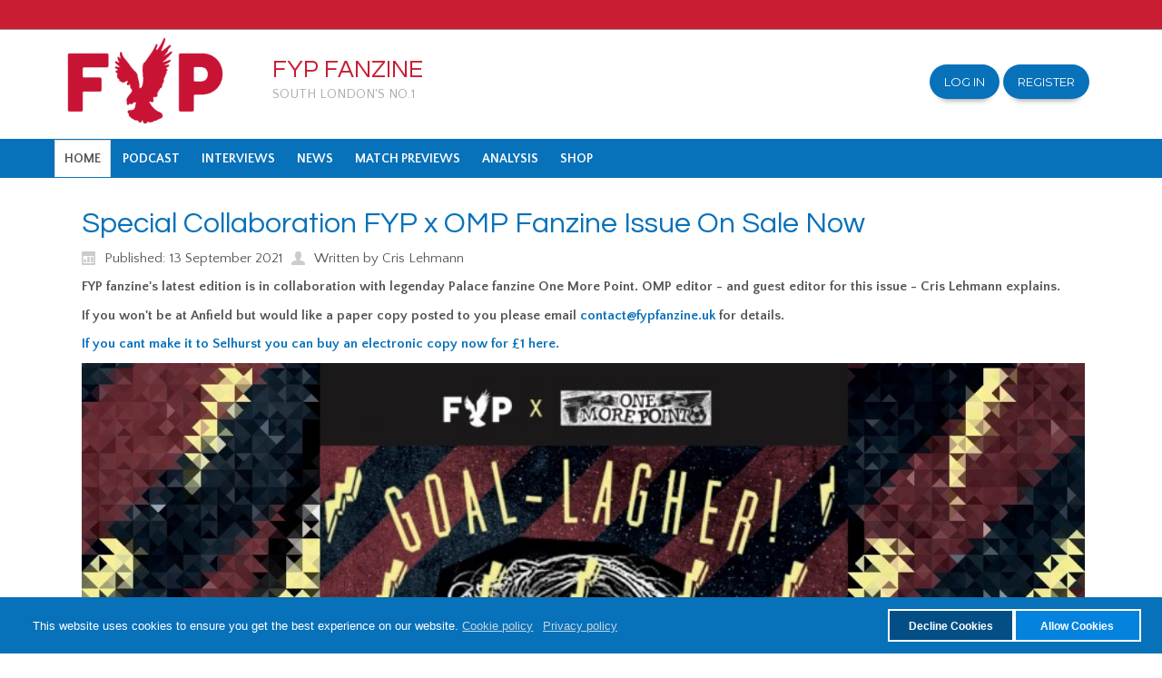

--- FILE ---
content_type: text/html; charset=utf-8
request_url: https://fiveyearplanfanzine.co.uk/9-news/7354-special-collaboration-fyp-x-omp-fanzine-issue-on-sale-this-saturday-vs-spurs
body_size: 10236
content:
<!DOCTYPE html>
<html xmlns:og="http://ogp.me/ns#" xmlns:fb="http://ogp.me/ns/fb#" lang="en-gb" dir="ltr">
<head>
    <base href="https://fiveyearplanfanzine.co.uk/9-news/7354-special-collaboration-fyp-x-omp-fanzine-issue-on-sale-this-saturday-vs-spurs" />    
    <script>
    var themeHasJQuery = !!window.jQuery;
</script>
<script src="/templates/fyp2018/jquery.js?version=1.0.421"></script>
<script>
    window._$ = jQuery.noConflict(themeHasJQuery);
</script>
    <meta name="viewport" content="width=device-width, initial-scale=1.0">
<script src="/templates/fyp2018/bootstrap.min.js?version=1.0.421"></script>
<!--[if lte IE 9]>
<script src="/templates/fyp2018/layout.ie.js?version=1.0.421"></script>
<link rel="stylesheet" href="/templates/fyp2018/layout.ie.css?version=1.0.421" media="screen"/>
<![endif]-->
<link class="" href='//fonts.googleapis.com/css?family=Quattrocento+Sans:regular,italic,700,700italic|Questrial:regular&subset=latin' rel='stylesheet' type='text/css'>
<script src="/templates/fyp2018/layout.core.js?version=1.0.421"></script>
<script src="/templates/fyp2018/CloudZoom.js?version=1.0.421" type="text/javascript"></script>
    
    <meta http-equiv="content-type" content="text/html; charset=utf-8" />
	<meta name="author" content="Cris Lehmann" />
	<meta name="twitter:card" content="summary" />
	<meta name="twitter:site" content="@FYPFanzine" />
	<meta name="twitter:creator" content="@FYPFanzine" />
	<meta name="twitter:url" content="https://fiveyearplanfanzine.co.uk/9-news/7354-special-collaboration-fyp-x-omp-fanzine-issue-on-sale-this-saturday-vs-spurs" />
	<meta name="twitter:title" content="Special Collaboration FYP x OMP Fanzine Issue On Sale Now" />
	<meta name="twitter:description" content="FYP Fanzine" />
	<meta name="description" content="FYP Fanzine" />
	<meta name="generator" content="Joomla! - Open Source Content Management" />
	<title>Special Collaboration FYP x OMP Fanzine Issue On Sale Now</title>
	<link href="http://fypfanzine.uk/9-news/7354-special-collaboration-fyp-x-omp-fanzine-issue-on-sale-this-saturday-vs-spurs" rel="canonical" />
	<link href="/plugins/system/gdpr/assets/css/cookieconsent.min.css" rel="stylesheet" type="text/css" />
	<style type="text/css">
.fb_iframe_widget {max-width: none;} .fb_iframe_widget_lift  {max-width: none;} @media print { .css_buttons0,.css_buttons1,.css_fb_like,.css_fb_share,.css_fb_send,css_fb_photo,.css_twitter,.css_google,.css_google_share,.css_linkedin,.css_pinterest,.css_fb_comments,.css_fb_comments_count { display:none }}div.cc-revoke, div.cc-window{font-size:13px}div.cc-settings-label{font-size:11px}div.cc-window.cc-banner{padding:1em 1.8em}div.cc-window.cc-floating{padding:2em 1.8em}
	</style>
	<script src="/templates/fyp2018/js/jui/jquery.min.js?f998c9a1ecfcae5026cca283ac431771" type="text/javascript"></script>
	<script src="/templates/fyp2018/js/jui/jquery-noconflict.js?f998c9a1ecfcae5026cca283ac431771" type="text/javascript"></script>
	<script src="/media/jui/js/jquery-migrate.min.js?f998c9a1ecfcae5026cca283ac431771" type="text/javascript"></script>
	<script src="/templates/fyp2018/js/jui/bootstrap.min.js?f998c9a1ecfcae5026cca283ac431771" type="text/javascript"></script>
	<script src="//connect.facebook.net/en_US/sdk.js#xfbml=1&version=v2.3" type="text/javascript"></script>
	<script src="//platform.twitter.com/widgets.js" type="text/javascript" async="async"></script>
	<script src="https://www.google.com/recaptcha/api.js?render=explicit&hl=en-GB" type="text/javascript"></script>
	<script src="/modules/mod_improved_ajax_login/script/improved_ajax_login.js?v=2.7.308" type="text/javascript"></script>
	<script src="/modules/mod_improved_ajax_login/themes/simple/theme.js?v=2.7.308" type="text/javascript"></script>
	<script src="/plugins/system/gdpr/assets/js/cookieconsent.min.js" type="text/javascript" defer="defer"></script>
	<script src="/plugins/system/gdpr/assets/js/init.js" type="text/javascript" defer="defer"></script>
	<script type="text/javascript">
jQuery(function($){ initTooltips(); $("body").on("subform-row-add", initTooltips); function initTooltips (event, container) { container = container || document;$(container).find(".hasTooltip").tooltip({"html": true,"container": "body"});} });
				window.___gcfg = {
					lang: 'en-US'
				};
				(function() {
					var po = document.createElement('script'); po.type = 'text/javascript'; po.async = true;
					po.src = 'https://apis.google.com/js/plusone.js';
					var s = document.getElementsByTagName('script')[0]; s.parentNode.insertBefore(po, s);
				})();
			var gdprConfigurationOptions = { complianceType: 'opt-out',
																	  		  blockJoomlaSessionCookie: 1,
																		  	  blockExternalCookiesDomains: 0,
																			  allowedCookies: '',
																			  blockCookieDefine: 1,
																		  	  autoAcceptOnNextPage: 1,
																		  	  revokable: 1,
																		  	  lawByCountry: 0,
																		  	  dismissOnScroll: 0,
																		  	  dismissOnTimeout: 0,
																		  	  containerSelector: 'body',
																		  	  toolbarLayout: 'basic',
																		  	  toolbarTheme: 'edgeless',
																		  	  revocableToolbarTheme: 'basic',
																		  	  toolbarPosition: 'bottom',
																			  revokePosition: 'revoke-top',
																			  toolbarPositionmentType: 1,
																			  popupBackground: '#0771b9',
																			  popupText: '#ffffff',
																			  popupLink: '#f0f0f0',
																			  buttonBackground: '#0483de',
																			  buttonBorder: '#ffffff',
																			  buttonText: '#ffffff',
																			  highlightOpacity: '100',
																			  highlightBackground: '#034f85',
																			  highlightBorder: '#ffffff',
																			  highlightText: '#ffffff',
																			  highlightDismissBackground: '#333333',
																		  	  highlightDismissBorder: '#ffffff',
																		 	  highlightDismissText: '#ffffff',
																			  hideRevokableButton: 0,
																			  headerText: 'Cookies used on the website!',
																			  messageText: 'This website uses cookies to ensure you get the best experience on our website.',
																			  denyMessageEnabled: 0, 
																			  denyMessage: 'You have declined cookies, to ensure the best experience on this website please consent the cookie usage.',
																			  dismissText: 'Dismiss',
																			  allowText: 'Allow Cookies',
																			  denyText: 'Decline Cookies',
																			  cookiePolicyLinkText: 'Cookie policy',
																			  cookiePolicyLink: '/privacy-policy',
																			  cookiePolicyRevocableTabText: 'Cookie policy',
																			  privacyPolicyLinkText: 'Privacy policy',
																			  privacyPolicyLink: '/privacy-policy',
																			  showLinks: 1,
																			  blankLinks: '_blank',
																			  autoOpenPrivacyPolicy: 0,
																			  openAlwaysDeclined: 1,
																			  cookieSettingsLabel: 'Cookie settings:',
															  				  cookieSettingsDesc: 'Choose which kind of cookies you want to disable by clicking on the checkboxes. Click on a category name for more informations about used cookies.',
																			  cookieCategory1Enable: 0,
																			  cookieCategory1Name: 'Necessary',
																			  cookieCategory1Locked: 0,
																			  cookieCategory2Enable: 0,
																			  cookieCategory2Name: 'Preferences',
																			  cookieCategory2Locked: 0,
																			  cookieCategory3Enable: 0,
																			  cookieCategory3Name: 'Statistics',
																			  cookieCategory3Locked: 0,
																			  cookieCategory4Enable: 0,
																			  cookieCategory4Name: 'Marketing',
																			  cookieCategory4Locked: 0,
																			  debugMode: 0
																		};var gdpr_ajax_livesite='https://fiveyearplanfanzine.co.uk/';var gdpr_enable_log_cookie_consent=1;
	</script>
	<!-- Perfect Open Graph Tags -->
	<meta property="fb:app_id" content="fypfanzine"/>
	<meta property="fb:admins" content="fypfanzine"/>
	<meta property="og:title" content="Special Collaboration FYP x OMP Fanzine Issue On Sale Now"/>
	<meta property="og:type" content="website"/>
	<meta property="og:url" content="https://fiveyearplanfanzine.co.uk/9-news/7354-special-collaboration-fyp-x-omp-fanzine-issue-on-sale-this-saturday-vs-spurs"/>
	<meta property="og:site_name" content="FYP Fanzine"/>
	<meta property="og:description" content="FYP Fanzine"/>
	<link rel="stylesheet" href="/modules/mod_improved_ajax_login/cache/136/0de89ff617bec53f192a7b579a6836ed.css" type="text/css" />
	<script data-cfasync="false">
document[(_el=document.addEventListener)?'addEventListener':'attachEvent'](_el?'DOMContentLoaded':'onreadystatechange',function(){
  if (!_el && document.readyState != 'complete') return;
  new ImprovedAJAXLogin({
    id: 136,
    isGuest: 1,
    oauth: {},
    bgOpacity: 40/100,
    returnUrl: 'https://fiveyearplanfanzine.co.uk/9-news/7354-special-collaboration-fyp-x-omp-fanzine-issue-on-sale-this-saturday-vs-spurs',
    border: parseInt('f2f2f2|*|18|*|0771b9|*|9|*|1|*|'.split('|*|')[1]),
    padding: 3,
    useAJAX: 0,
    openEvent: 'onclick',
    wndCenter: 1,
    regPopup: 1,
    dur: 300,
    timeout: 0,
    base: '/',
    theme: 'simple',
    socialProfile: '',
    socialType: 'socialIco',
    cssPath: '/modules/mod_improved_ajax_login/cache/136/0de89ff617bec53f192a7b579a6836ed.css',
    regPage: 'joomla',
    captcha: '6Ld5XykTAAAAAIAtn31l8X6o6nrm03RElY21RC-X',
    captchaVer: '2.0',
    showHint: 0,
    geolocation: true,
    windowAnim: '1',
    maxfilesize: 16*1024*1024
  });
});
</script>
        <link rel="stylesheet" href="/templates/fyp2018/css/bootstrap.min.css?version=1.0.421" media="screen" />
            <link rel="stylesheet" href="/templates/fyp2018/css/template.min.css?version=1.0.421" media="screen" />
            <script src="/templates/fyp2018/script.js?version=1.0.421"></script>
    



<script>
  (function(i,s,o,g,r,a,m){i['GoogleAnalyticsObject']=r;i[r]=i[r]||function(){
  (i[r].q=i[r].q||[]).push(arguments)},i[r].l=1*new Date();a=s.createElement(o),
  m=s.getElementsByTagName(o)[0];a.async=1;a.src=g;m.parentNode.insertBefore(a,m)
  })(window,document,'script','//www.google-analytics.com/analytics.js','ga');

  ga('create', 'UA-24017383-1', 'auto');
  ga('send', 'pageview');

</script>
<!-- Universal Google Analytics Plugin by PB Web Development -->


</head>
<body class=" bootstrap bd-body-6  bd-pagebackground bd-margins"><div id='fb-root'></div>
    <header class=" bd-headerarea-1 bd-margins">
        <div class=" bd-layoutbox-11 bd-no-margins clearfix">
    <div class="bd-container-inner">
                    
        <div class=" bd-topmenu-2" data-responsive-menu="false">
                        
                <div class=" bd-horizontalmenu-10 clearfix">
                    <div class="bd-container-inner">
                                            </div>
                </div>
            
                    </div>
        
    	
		            </div>
</div>
	
		<div class=" bd-layoutbox-15 bd-no-margins clearfix">
    <div class="bd-container-inner">
                    
        <div class=" bd-cartlink-5 bd-no-margins">
                            
                <div id="mod_improved_ajax_login-136">

                <a class="logBtn selectBtn" onclick="return false" href="/component/users/?view=login&amp;Itemid=101">
        <span class="loginBtn">Log in</span>
      </a>
      <div class="ial-window">
        <span class="ial-close"></span>
        <div class="loginWndInside">
          


<form action="/" method="post" name="ialLogin" class="ial-login  ialLoginBaseForm">
    <div class="gi-elem gi-wide">
    <h3 class="loginH3">Login to your account</h3>
  </div>
    <div class="gi-elem gi-wide">
    <input id="userTxt" class="loginTxt" name="username" type="text" placeholder="Username" autocomplete="off" />
  </div>
  <div class="gi-elem gi-wide">
    <input id="passTxt" class="loginTxt" name="password" type="password" placeholder="Password" autocomplete="off" />
  </div>
    <div class="gi-elem gi-wide">
    <button class="loginBtn ial-submit" id="submitBtn"><i class="ial-load"><i></i></i><span>Log in</span></button>
  </div>
  <div class="gi-elem gi-wide">
        <label class="ial-check-lbl smallTxt" for="keepSigned">
      <input id="keepSigned" name="remember" type="checkbox" class="ial-checkbox"  />
      MOD_LOGIN_REMEMBER_ME    </label>
        <div class="forgetDiv">
            <a class="forgetLnk frg_reset" href="/component/users/?view=reset&amp;Itemid=101">MOD_LOGIN_FORGOT_YOUR_PASSWORD</a><br />
                </div>
  </div>
  <br style="clear:both" />
  <input type="hidden" name="option" value="com_users" />
  <input type="hidden" name="task" value="user.login" />
  <input type="hidden" name="return" value="aHR0cHM6Ly9maXZleWVhcnBsYW5mYW56aW5lLmNvLnVrLzktbmV3cy83MzU0LXNwZWNpYWwtY29sbGFib3JhdGlvbi1meXAteC1vbXAtZmFuemluZS1pc3N1ZS1vbi1zYWxlLXRoaXMtc2F0dXJkYXktdnMtc3B1cnM=" />
  <input type="hidden" name="lang" value="en-GB" />
  <input type="hidden" name="e4894ddb3f3c993de35262122479d660" value="1" /></form>
<form name="saved" style="display:none">
    <input type="text" name="username" id="saveduser" />
  <input type="password" name="password" id="savedpass" />
</form>


<br />

        </div>
      </div>
      
            <a class="regBtn selectBtn  " href="/component/users/?view=registration&amp;Itemid=101">
        <span class="loginBtn">Register</span>
      </a>
      

  <div class="ial-window">
    <span class="ial-close"></span>
    <div class="loginWndInside">
      


<script>var ialFields = {"page":[{"elem":{"LM5416e3590b599":{"jform[elem_type]":{"value":"header","predefined":"title","readonly":true,"button":"Title","icon":"icon-quote icon-font"},"jform[elem_wide]":{"checked":true,"value":true},"jform[elem_class]":{"value":""},"jform[elem_label]":{"value":"MOD_LOGIN_REGISTER"},"jform[elem_subtitle]":{"value":"COM_USERS_REGISTER_REQUIRED"}},"LM5416e3590b59c":{"jform[elem_type]":{"value":"textfield","defaultValue":"text","predefined":"name","readonly":true,"button":"Name","icon":"icon-user"},"jform[elem_required]":{"checked":true,"disabled":false,"value":true},"jform[elem_wide]":{"checked":false},"jform[elem_class]":{"value":"ial-name"},"jform[elem_name]":{"value":"name","readonly":true,"prefix":"jform["},"jform[elem_prefix]":{"value":"jform"},"jform[elem_label]":{"value":"COM_USERS_REGISTER_NAME_LABEL"},"jform[elem_placeholder]":{"value":""},"jform[elem_title]":{"value":"COM_USERS_REGISTER_NAME_DESC"},"jform[elem_pattern]":{"value":".+","placeholder":".+"},"jform[elem_error]":{"value":"Invalid field: %s"},"jform[elem_id]":{"value":"ial-name"}},"LM5416e3590b59e":{"jform[elem_type]":{"value":"textfield","defaultValue":"text","predefined":"username","readonly":true,"button":"Username","icon":"icon-user"},"jform[elem_required]":{"checked":true,"disabled":true,"value":true},"jform[elem_wide]":{"checked":false},"jform[elem_class]":{"value":"ial-username"},"jform[elem_name]":{"value":"username","readonly":true,"prefix":"jform["},"jform[elem_prefix]":{"value":"jform"},"jform[elem_label]":{"value":"COM_USERS_REGISTER_USERNAME_LABEL"},"jform[elem_placeholder]":{"value":""},"jform[elem_title]":{"value":"COM_USERS_REGISTER_USERNAME_DESC"},"jform[elem_error]":{"value":"Please enter a valid username. No space at beginning or end, at least 2 characters, must <strong>not<\/strong> have the following characters: < > \\ \" ' % ; ( ) & and be less than 150 characters long."},"jform[elem_pattern]":{"value":"^[^\\\\&%'\";\\(\\)]{2,}$","placeholder":"^[^\\\\&%'\";\\(\\)]{2,}$"},"jform[elem_ajax]":"username","jform[elem_id]":{"value":"ial-username"}},"LM5720b6b972781":{"jform[elem_type]":{"value":"password1","defaultValue":"password","predefined":"password1","readonly":true,"button":"Password","icon":"icon-lock"},"jform[elem_required]":{"checked":true,"disabled":true,"value":true},"jform[elem_wide]":{"checked":false},"jform[elem_class]":{"value":"ial-password1"},"jform[elem_name]":{"value":"password1","readonly":true},"jform[elem_prefix]":{"value":"jform"},"jform[elem_label]":{"value":"COM_USERS_REGISTER_PASSWORD1_LABEL"},"jform[elem_placeholder]":{"value":""},"jform[elem_title]":{"value":"COM_USERS_DESIRED_PASSWORD"},"jform[elem_error]":{"value":"Invalid field: %s"}},"LM5416e3590b59f":{"jform[elem_type]":{"value":"password2","defaultValue":"password","predefined":"password2","readonly":true,"button":"Password again","icon":"icon-lock"},"jform[elem_required]":{"checked":true,"disabled":true,"value":true},"jform[elem_wide]":{"checked":false},"jform[elem_class]":{"value":"ial-password2"},"jform[elem_name]":{"value":"password2","readonly":true,"prefix":"jform["},"jform[elem_prefix]":{"value":"jform"},"jform[elem_label]":{"value":"COM_USERS_REGISTER_PASSWORD2_LABEL"},"jform[elem_placeholder]":{"value":""},"jform[elem_title]":{"value":"COM_USERS_REGISTER_PASSWORD2_DESC"},"jform[elem_error]":{"value":"COM_USERS_REGISTER_PASSWORD1_MESSAGE"},"jform[elem_id]":{"value":"ial-password2"}},"LM5416e3590b5a1":{"jform[elem_type]":{"value":"textfield","defaultValue":"text","predefined":"email","readonly":true,"button":"Email","icon":"icon-mail-2 icon-envelope"},"jform[elem_required]":{"checked":true,"disabled":true,"value":true},"jform[elem_wide]":{"checked":false},"jform[elem_class]":{"value":"ial-email1"},"jform[elem_name]":{"value":"email1","readonly":true,"prefix":"jform["},"jform[elem_prefix]":{"value":"jform"},"jform[elem_label]":{"value":"COM_USERS_REGISTER_EMAIL1_LABEL"},"jform[elem_placeholder]":{"value":""},"jform[elem_title]":{"value":"COM_USERS_REGISTER_EMAIL1_DESC"},"jform[elem_error]":{"value":"COM_USERS_INVALID_EMAIL"},"jform[elem_pattern]":{"value":"^([\\w0-9\\.\\-])+\\@(([a-zA-Z0-9\\-])+\\.)+[a-zA-Z]{2,4}$","placeholder":"^([\\w0-9\\.\\-])+\\@(([a-zA-Z0-9\\-])+\\.)+[a-zA-Z]{2,4}$"},"jform[elem_ajax]":"email","jform[elem_id]":{"value":"ial-email1"}},"LM5416e3590b5a2":{"jform[elem_type]":{"value":"textfield","defaultValue":"text","predefined":"email2","readonly":true,"button":"Email again","icon":"icon-mail-2 icon-envelope"},"jform[elem_required]":{"checked":true,"disabled":true,"value":true},"jform[elem_wide]":{"checked":false},"jform[elem_class]":{"value":"ial-email2"},"jform[elem_name]":{"value":"email2","readonly":true,"prefix":"jform["},"jform[elem_prefix]":{"value":"jform"},"jform[elem_label]":{"value":"COM_USERS_REGISTER_EMAIL2_LABEL"},"jform[elem_placeholder]":{"value":""},"jform[elem_title]":{"value":"COM_USERS_REGISTER_EMAIL2_DESC"},"jform[elem_error]":{"value":"COM_USERS_REGISTER_EMAIL2_MESSAGE"},"jform[elem_id]":{"value":"ial-email2"}},"LM57cd705902ced":{"jform[elem_type]":{"value":"captcha","predefined":"captcha","readonly":true,"button":"Captcha image","icon":"icon-picture"},"jform[elem_class]":{"value":""},"jform[elem_wide]":{"checked":true,"value":true}},"LM5416e3590b5a3":{"jform[elem_type]":{"profile":1,"value":"tos","predefined":"tos","readonly":true,"button":"Terms of services","icon":"icon-checkbox icon-ok-circle"},"jform[elem_required]":{"checked":true,"disabled":true},"jform[elem_checked]":{"checked":false,"disabled":true},"jform[elem_wide]":{"checked":true},"jform[elem_class]":{"value":"ial-tos"},"jform[elem_name]":{"value":"tos","readonly":true,"prefix":"jform[improved]["},"jform[elem_prefix]":{"value":"jform[improved]"},"jform[elem_label]":{"value":"I agree to the FYP Terms of Use"},"jform[elem_title]":{"value":"Agree to terms of service."},"jform[elem_article]":{"value":"6"},"jform[elem_article_name]":{"value":"Terms of Use"},"jform[elem_id]":{"value":"ial-tos"}},"LM5416e3590b5a4":{"jform[elem_type]":{"value":"button","predefined":"submit","readonly":true,"button":"Submit","icon":"icon-arrow-right"},"jform[elem_wide]":{"checked":true},"jform[elem_class]":{"value":""},"jform[elem_label]":{"value":"Register for FYP Account"},"jform[elem_subtitle]":{"value":""}}}}]}, ialProps = {"layout":{"jform[layout_columns]":"2","jform[layout_margin]":"10px","jform[layout_width]":"190px"}};</script>
<form action="/component/users/?Itemid=101" method="post" name="ialRegister" class="ial-form">
  <input type="hidden" value="com_users" name="option" />
  <input type="hidden" value="registration.register" name="task" />
  <input type="hidden" name="lang" value="en-GB" />
  <input type="hidden" name="e4894ddb3f3c993de35262122479d660" value="1" /></form>

<br style="clear:both" />
<br />
    </div>
  </div>

    <a class="resetBtn selectBtn" style="display:none"></a>
  <div class="ial-window">
    <span class="ial-close"></span>
    <div class="loginWndInside">
      <form action="/component/users/?task=reset.request&amp;Itemid=101" method="post" class="ial-login ialResetForm" name="ialLoginReset">
  <div class="gi-elem gi-wide">
    <h3 class="loginH3">COM_USERS_RESET</h3>
  </div>
  <div class="gi-elem">
    <span class="smallTxt">COM_USERS_RESET_REQUEST_LABEL<br/><br/></span>
  </div>
  <div class="gi-elem ial-email1">
    <input id="resetEmail" class="loginTxt" name="jform[email]" type="text" placeholder="COM_USERS_FIELD_PASSWORD_RESET_LABEL" />
  </div>
  <div class="gi-elem">
    <div id="resetCaptcha" class="ial-recaptcha" data-sitekey="6Ld5XykTAAAAAIAtn31l8X6o6nrm03RElY21RC-X"></div>
  </div>
  <div class="gi-elem">
    <button class="loginBtn ial-reset" id="resetBtn" style="width: 100%; margin-bottom: 20px"><i class="ial-load"><i></i></i><span>Submit</span></button>
  </div>
  <input type="hidden" name="e4894ddb3f3c993de35262122479d660" value="1" /></form>
<br style="clear:both" />    </div>
  </div>
    
</div><script>var ialText = {"COM_USERS_REGISTER_REQUIRED":"COM_USERS_REGISTER_REQUIRED","COM_USERS_REGISTRATION":"COM_USERS_REGISTRATION","IAL_PLEASE_WAIT":"Please wait","IAL_VERY_WEAK":"Very weak","IAL_WEAK":"Weak","IAL_REASONABLE":"Reasonable","IAL_STRONG":"Strong","IAL_VERY_STRONG":"Very strong","COM_MEDIA_FIELD_MAXIMUM_SIZE_LABEL":"Maximum Size (in MB)","COM_MEDIA_ERROR_WARNFILETOOLARGE":"This file is too large to upload."};</script>                
                    </div>
        
    	
		<div class=" bd-layoutbox-13 bd-no-margins clearfix">
    <div class="bd-container-inner">
        <div class=" bd-flexalign-6 bd-no-margins bd-flexalign"><a class=" bd-logo-2 bd-imagescaling bd-imagescaling-3  bd-no-margins" href="/">
<img class=" bd-imagestyles-17" src="https://fiveyearplanfanzine.co.uk/templates/fyp2018/images/designer/2729345e8a4e842c3032540541732d83_FYPlogo.png"
 alt="FYP Fanzine">
</a></div>
    </div>
</div>
	
		<div class=" bd-headline-3 hidden-xs">
    <div class="bd-container-inner">
        <h3>
            <a href="/">
            FYP Fanzine            </a>
        </h3>
    </div>
</div>
	
		<div class=" bd-slogan-4 hidden-xs">
    <div class="bd-container-inner">
        South London's No.1    </div>
</div>
    </div>
</div>
	
		<div data-affix
     data-offset=""
     data-fix-at-screen="top"
     data-clip-at-control="top"
     
 data-enable-lg
     
 data-enable-md
     
 data-enable-sm
     
     class=" bd-affix-10 bd-no-margins bd-margins "><div class=" bd-layoutbox-9  bd-no-margins clearfix">
    <div class="bd-container-inner">
                    
        <nav class=" bd-hmenu-1 bd-no-margins"  data-responsive-menu="true" data-responsive-levels="expand on click" data-responsive-type="" data-offcanvas-delay="0ms" data-offcanvas-duration="700ms" data-offcanvas-timing-function="ease">
                        
                <div class=" bd-menuoverlay-24 bd-menu-overlay"></div>
                <div class=" bd-responsivemenu-11 collapse-button">
    <div class="bd-container-inner">
        <div class="bd-menuitem-10 ">
            <a  data-toggle="collapse"
                data-target=".bd-hmenu-1 .collapse-button + .navbar-collapse"
                href="#" onclick="return false;">
                    <span>MENU</span>
            </a>
        </div>
    </div>
</div>
                <div class="navbar-collapse collapse ">
            <div class=" bd-horizontalmenu-21 clearfix">
    <div class="bd-container-inner">
        
                
<ul class=" bd-menu-44 nav navbar-left nav-pills" >
                        
        <li class=" bd-menuitem-67 bd-toplevel-item  item-101  current">
<a class="  active" href="/"><span>Home</span></a></li>                        
        <li class=" bd-menuitem-67 bd-toplevel-item  item-118 ">
<a href="/podcast.html"><span>Podcast</span></a></li>                        
        <li class=" bd-menuitem-67 bd-toplevel-item  item-117 ">
<a href="/interviews.html"><span>Interviews</span></a></li>                        
        <li class=" bd-menuitem-67 bd-toplevel-item  item-115 ">
<a href="/news.html"><span>News</span></a></li>                        
        <li class=" bd-menuitem-67 bd-toplevel-item  item-108 ">
<a href="/match-previews.html"><span>Match Previews</span></a></li>                        
        <li class=" bd-menuitem-67 bd-toplevel-item  item-116 ">
<a href="/analysis.html"><span>Analysis</span></a></li>                        
        <li class=" bd-menuitem-67 bd-toplevel-item  item-334 ">
<a href="/shop.html"><span>Shop</span></a></li>                </ul>        
    </div>
</div>                <div class="bd-menu-close-icon">
    <a href="#" class="bd-icon  bd-icon-51"></a>
</div>
            
                </div>
                    </nav>
        
        </div>
</div>
</div>
</header>
	
		<div class=" bd-stretchtobottom-3 bd-stretch-to-bottom" data-control-selector=".bd-contentlayout-6">
<div class="bd-contentlayout-6  bd-sheetstyles  bd-no-margins bd-margins" >
    <div class="bd-container-inner">

        <div class="bd-flex-vertical bd-stretch-inner bd-contentlayout-offset">
            
                     <aside class="bd-sidebararea-1-column  bd-flex-vertical bd-flex-fixed ">
                <div class="bd-sidebararea-1 bd-flex-wide  bd-margins">
                    
                        	
		    
        <div class=" bd-joomlaposition-10 clearfix" >
            </div>                    
                </div>
            </aside>
                    <div class="bd-flex-horizontal bd-flex-wide bd-no-margins">
                
                         <div class="bd-flex-vertical bd-flex-wide bd-no-margins">
                    

                    <div class=" bd-layoutitemsbox-23 bd-flex-wide bd-no-margins">
    <div class=" bd-content-6">
    

<div class=" bd-blog-3 " itemscope itemtype="http://schema.org/Article" >
    <div class="bd-container-inner">
    
                    <div class=" bd-grid-6 bd-margins">
          <div class="container-fluid">
            <div class="separated-grid row">
                <div class="separated-item-38 col-md-12 ">
                    
                    <div class="bd-griditem-38">
            
        <article class=" bd-article-3">
            <h2 class=" bd-postheader-3"  itemprop="name">
                        <a href="/news-feed/7354-special-collaboration-fyp-x-omp-fanzine-issue-on-sale-now.html">
                Special Collaboration FYP x OMP Fanzine Issue On Sale Now            </a>
            </h2>
	
		<div class=" bd-layoutbox-8 bd-no-margins clearfix">
    <div class="bd-container-inner">
        <div class=" bd-posticondate-4 bd-no-margins">
    <span class=" bd-icon bd-icon-41"><span><time datetime="2021-09-13T10:23:22+01:00" itemprop="datePublished">Published: 13 September 2021</time></span></span>
</div>
	
		<div class=" bd-posticonauthor-5 bd-no-margins">
    <span class=" bd-icon bd-icon-43"><span>Written by Cris Lehmann</span></span>
</div>
	
			
			
		    </div>
</div>
	
		<div class=" bd-layoutbox-10 bd-no-margins clearfix">
    <div class="bd-container-inner">
        	
		<div class=" bd-postcontent-3 bd-tagstyles bd-bootstrap-btn bd-btn-default  bd-contentlayout-offset"  itemprop="articleBody">
    <p><strong>FYP fanzine's latest edition is in collaboration with legenday Palace fanzine One More Point. OMP editor - and guest editor for this issue - Cris Lehmann explains.</strong></p>
<p><strong>If you won't be at Anfield but would like a paper copy posted to you please email&nbsp;<span id="cloak00f21fc9d2280d027ba5262e945665a7">This email address is being protected from spambots. You need JavaScript enabled to view it.</span><script type='text/javascript'>
				document.getElementById('cloak00f21fc9d2280d027ba5262e945665a7').innerHTML = '';
				var prefix = '&#109;a' + 'i&#108;' + '&#116;o';
				var path = 'hr' + 'ef' + '=';
				var addy00f21fc9d2280d027ba5262e945665a7 = 'c&#111;nt&#97;ct' + '&#64;';
				addy00f21fc9d2280d027ba5262e945665a7 = addy00f21fc9d2280d027ba5262e945665a7 + 'fypf&#97;nz&#105;n&#101;' + '&#46;' + '&#117;k';
				var addy_text00f21fc9d2280d027ba5262e945665a7 = 'c&#111;nt&#97;ct' + '&#64;' + 'fypf&#97;nz&#105;n&#101;' + '&#46;' + '&#117;k';document.getElementById('cloak00f21fc9d2280d027ba5262e945665a7').innerHTML += '<a ' + path + '\'' + prefix + ':' + addy00f21fc9d2280d027ba5262e945665a7 + '\'>'+addy_text00f21fc9d2280d027ba5262e945665a7+'<\/a>';
		</script>&nbsp;for details.&nbsp;</strong></p>
<p><strong><a href="/9-news/7354-special-collaboration-fyp-x-omp-fanzine-issue-on-sale-this-saturday-vs-spurs">If you cant make it to Selhurst you can buy an electronic copy now for £1 here.</a></strong></p>
<p><img src="/images/CPFC_2122/fypxomp_web3.jpg" alt="fypxomp web3" width="100%" height="NaN" />The last time I sold fanzines at a Palace home game, manager Alan Smith was sacked straight after the game.</p>
<p>The last time I sold fanzines at an away game, manager Trevor Francis was sacked straight after the game.</p>
<p>So, if anyone likes a bet, given I'll be selling the 'FYP x OMP' collaboration issue this week, you might want to have a side bet on Patrick Vieira being gone this time next week.</p>
<p>I can joke about it because in all honesty, it would take a very strange set of circumstances for that to happen and in each of the two previous instances, Palace were in the lower half of the second-tier and playing less than inspiring football. While Palace are once again in the lower half of the table - it's the Premier League and we're now actually cautiously optimistic as a fanbase that the football is going to be enjoyable to watch once again.</p>
<p>The mood of this issue reflects that. Yes, there's the usual self-deprecating look at the club we love that you'd always expect but also a wave of optimism that this new era will be fun to be part of.</p>
<p>So what's in this special, 48-page issue?</p>
<ul>
<li>An exclusive interview with former Palace striker Sandor Torghelle where he opens up about his frustrating spell at Palace in 2004/5.</li>
<li>A review of Palace's summer 2021 transfer window.</li>
<li>An away day diary from Chelsea, the first game of the season.</li>
<li>A Scott Dann appreciation piece for our departed fan fave.</li>
<li>A definitely made up story of how Steve P met Paddy V in a frantic summer for the club chairman.</li>
<li>And plenty more.</li>
</ul>
<p><img src="/images/CPFC_2122/torghelle-fyp.jpg" alt="torghelle fyp" width="100%" height="NaN" /></p>
<p>I'm really proud to be editor for this issue - it's been a nice learning curve to see how producing a fanzine has changed since One More Point finished in 2003. The end result is a fanzine I'm confident you'll enjoy and even learn a bit as well. The Sandor Torghelle interview is one that really shines a light on how the club was operated in the Dowie/Jordan era and you can't help wondering how things might have turned our differently had the Hungarian had the rub of the green. This is complemented by some very original articles and a great insight into Palace's financial juggling in the transfer market during our stint in the Premier League, including a couple of mind blowing stats about where we sat within UEFA rankings for transfer fee spend.</p>
<p>Ever since my first Eagle Eye in 1989, I've been a massive supporter of the Palace fanzine scene and it's been a privilege to play a part in keeping this tradition going. So don't forget to bring your coins on Saturday and help to keep the fanzine spirit alive in SE25.</p>
<p><strong>On sale at Anfield as Palace take on Liverpool on Saturday September 18th for the pocket-friendly price of £2.</strong> <em><br /></em></p>
<p><strong>If you won't be at Anfield but would like a paper copy posted to you please email <span id="cloak01e34c5c0090a095e854e994b0d9556f">This email address is being protected from spambots. You need JavaScript enabled to view it.</span><script type='text/javascript'>
				document.getElementById('cloak01e34c5c0090a095e854e994b0d9556f').innerHTML = '';
				var prefix = '&#109;a' + 'i&#108;' + '&#116;o';
				var path = 'hr' + 'ef' + '=';
				var addy01e34c5c0090a095e854e994b0d9556f = 'c&#111;nt&#97;ct' + '&#64;';
				addy01e34c5c0090a095e854e994b0d9556f = addy01e34c5c0090a095e854e994b0d9556f + 'fypf&#97;nz&#105;n&#101;' + '&#46;' + '&#117;k';
				var addy_text01e34c5c0090a095e854e994b0d9556f = 'c&#111;nt&#97;ct' + '&#64;' + 'fypf&#97;nz&#105;n&#101;' + '&#46;' + '&#117;k';document.getElementById('cloak01e34c5c0090a095e854e994b0d9556f').innerHTML += '<a ' + path + '\'' + prefix + ':' + addy01e34c5c0090a095e854e994b0d9556f + '\'>'+addy_text01e34c5c0090a095e854e994b0d9556f+'<\/a>';
		</script>&nbsp;for details.&nbsp;</strong></p>
<p><strong><a href="/9-news/7354-special-collaboration-fyp-x-omp-fanzine-issue-on-sale-this-saturday-vs-spurs">If you cant make it to Selhurst you can buy an electronic copy now for £1 here.</a></strong></p>
<hr />
<p>&nbsp;</p> <div class="css_buttons1" style="min-height:40px;display: inline-block;width: 100%;"><div class="css_fb_share" style="display:inline-block;margin:10px;"><fb:share-button href="https://fiveyearplanfanzine.co.uk/news-feed/7354-special-collaboration-fyp-x-omp-fanzine-issue-on-sale-now.html" layout="button_count" ></fb:share-button>
</div><div style="display:inline-block;margin:10px;" class="css_twitter"><a href="//twitter.com/share" class="twitter-share-button"     data-url="https://fiveyearplanfanzine.co.uk/news-feed/7354-special-collaboration-fyp-x-omp-fanzine-issue-on-sale-now.html" data-text="Special Collaboration FYP x OMP Fanzine Issue On Sale Now" data-count="horizontal">Tweet</a></div>
<div class="css_google" style="display:inline-block;margin:10px;"><div class="g-plusone"    data-size="medium" data-href="https://fiveyearplanfanzine.co.uk/news-feed/7354-special-collaboration-fyp-x-omp-fanzine-issue-on-sale-now.html" ></div></div>
</div></div>
    </div>
</div>
	
		<div class=" bd-layoutbox-12 bd-no-margins clearfix">
    <div class="bd-container-inner">
        <div class=" bd-posticoncategory-9 bd-no-margins">
    <span class=" bd-icon bd-icon-50"><span>Category: <span class="bd-post-metadata-category-name"><a href="/news-feed.html" itemprop="genre">News</a></span></span></span>
</div>
	
		    </div>
</div>
        </article>
        <div class="bd-container-inner"><div class=" bd-pager-3">
    <ul class=" bd-pagination pager">
                <li class=" bd-paginationitem-1">
		<a class="hasTooltip" title="Buy your FYP Hillsborough Heroes t-shirt now - modelled by Paddy McCarthy and Danny Butterfield" aria-label="Previous article: Buy your FYP Hillsborough Heroes t-shirt now - modelled by Paddy McCarthy and Danny Butterfield" href="/news-feed/7355-buy-your-fyp-hillsborough-heroes-t-shirt-now-modelled-by-paddy-mccarthy-and-danny-butterfield.html" rel="prev">
			<span class="icon-chevron-left" aria-hidden="true"></span> <span aria-hidden="true">Prev</span>		</a>
	</li>
                        <li class=" bd-paginationitem-1">
		<a class="hasTooltip" title="Crystal Palace Transfer Tracker - Summer 2021" aria-label="Next article: Crystal Palace Transfer Tracker - Summer 2021" href="/news-feed/7333-crystal-palace-transfer-tracker-summer-2021.html" rel="next">
			<span aria-hidden="true">Next</span> <span class="icon-chevron-right" aria-hidden="true"></span>		</a>
	</li>
            </ul>
</div>
</div>
        
                        </div>
                    </div>
                </div>
            </div>
        </div>
    </div>
</div>

</div>
</div>

                    
                </div>
                
            </div>
            
        </div>

    </div>
</div></div>
	
		<footer class=" bd-footerarea-1 bd-margins">
        <div class=" bd-layoutcontainer-28 bd-columns bd-no-margins">
    <div class="bd-container-inner">
        <div class="container-fluid">
            <div class="row ">
                <div class=" bd-columnwrapper-61 
 col-md-4
 col-sm-6
 col-xs-12">
    <div class="bd-layoutcolumn-61 bd-column" ><div class="bd-vertical-align-wrapper">    
        <div class=" bd-joomlaposition-3 clearfix" >
            <div class=" bd-block-4 bd-own-margins " >
            
    <div class="bd-blockcontent bd-tagstyles bd-custom-blockquotes bd-custom-button bd-custom-image bd-custom-inputs bd-custom-bulletlist bd-custom-orderedlist bd-custom-table">
        

<div class="custom"  >
	<h3 style="text-align: left;">FYP Fanzine</h3>
<h3 style="text-align: left;">South London and Proud</h3></div>
    </div>
    
</div>
        </div>
        </div></div>
</div>
	
		<div class=" bd-columnwrapper-62 
 col-md-4
 col-sm-6
 col-xs-12">
    <div class="bd-layoutcolumn-62 bd-column" ><div class="bd-vertical-align-wrapper">    
        <div class=" bd-joomlaposition-4 clearfix" >
            <div class=" bd-block-5 bd-own-margins " >
            
    <div class="bd-blockcontent bd-tagstyles bd-custom-blockquotes bd-custom-button bd-custom-image bd-custom-inputs bd-custom-bulletlist bd-custom-orderedlist bd-custom-table">
        

<div class="custom"  >
	<p><img src="/images/System/FYP_LOGO.png" alt="FYP LOGO" width="120" height="120" style="display: block; margin-left: auto; margin-right: auto;" /></p></div>
    </div>
    
</div>
        </div>
        </div></div>
</div>
	
		<div class=" bd-columnwrapper-63 
 col-md-4
 col-sm-6
 col-xs-12">
    <div class="bd-layoutcolumn-63 bd-column" ><div class="bd-vertical-align-wrapper">    
        <div class=" bd-joomlaposition-5 clearfix" >
            <div class=" bd-block-6 bd-own-margins " >
            
    <div class="bd-blockcontent bd-tagstyles bd-custom-blockquotes bd-custom-button bd-custom-image bd-custom-inputs bd-custom-bulletlist bd-custom-orderedlist bd-custom-table">
        

<div class="custom"  >
	<p style="text-align: right;"><a href="/copyright-statement.html">Copyright Five Year Plan Fanzine 2003-2018</a><br /><a href="/copyright-statement.html">All Rights Reserved</a></p>
<p style="text-align: right;"><a href="/privacy-policy.html">Privacy Policy</a><br /><a href="/terms-of-use.html">Terms Of Use</a><br /><a href="/disclaimer.html">Disclaimer</a></p></div>
    </div>
    
</div>
        </div>
        </div></div>
</div>
            </div>
        </div>
    </div>
</div>
	
		<div class=" bd-layoutcontainer-3 bd-columns bd-no-margins">
    <div class="bd-container-inner">
        <div class="container-fluid">
            <div class="row ">
                <div class=" bd-columnwrapper-20 ">
    <div class="bd-layoutcolumn-20 bd-column" ><div class="bd-vertical-align-wrapper">    </div></div>
</div>
            </div>
        </div>
    </div>
</div>
	
		
</footer>
	
		<div data-smooth-scroll data-animation-time="250" class=" bd-smoothscroll-3"><a href="#" class=" bd-backtotop-1 ">
    <span class="bd-icon-66 bd-icon "></span>
</a></div>
</body>
</html>

--- FILE ---
content_type: text/html; charset=utf-8
request_url: https://accounts.google.com/o/oauth2/postmessageRelay?parent=https%3A%2F%2Ffiveyearplanfanzine.co.uk&jsh=m%3B%2F_%2Fscs%2Fabc-static%2F_%2Fjs%2Fk%3Dgapi.lb.en.2kN9-TZiXrM.O%2Fd%3D1%2Frs%3DAHpOoo_B4hu0FeWRuWHfxnZ3V0WubwN7Qw%2Fm%3D__features__
body_size: 164
content:
<!DOCTYPE html><html><head><title></title><meta http-equiv="content-type" content="text/html; charset=utf-8"><meta http-equiv="X-UA-Compatible" content="IE=edge"><meta name="viewport" content="width=device-width, initial-scale=1, minimum-scale=1, maximum-scale=1, user-scalable=0"><script src='https://ssl.gstatic.com/accounts/o/2580342461-postmessagerelay.js' nonce="u87zNxYWkDPi5NKkRXr8Tg"></script></head><body><script type="text/javascript" src="https://apis.google.com/js/rpc:shindig_random.js?onload=init" nonce="u87zNxYWkDPi5NKkRXr8Tg"></script></body></html>

--- FILE ---
content_type: text/css; charset=utf-8
request_url: https://fiveyearplanfanzine.co.uk/modules/mod_improved_ajax_login/cache/136/0de89ff617bec53f192a7b579a6836ed.css
body_size: 5410
content:
@import url('https://fonts.googleapis.com/css?family=Montserrat:300,400|Roboto:300,');

#mod_improved_ajax_login-136 {
	display: inline-block;
	max-width: 100%;
}

.gi-elem input,
.gi-elem button,
.gi-elem select,
.gi-elem textarea,
.gi-elem, .ial-close {
	box-sizing: border-box !important;
	-moz-box-sizing: border-box !important;
	-webkit-box-sizing: border-box !important;
}
.ial-close {
	margin: 0 !important;
}
.gi-elem .hidden {
	display: none;
}
.gi-elem {
	display: block;
	float: left;
	text-align: left;
	line-height: 0;
	padding-top: 2px;
}
.gi-elem.checkbox {
	padding-left: 0;
}
.regRequired .red {
	font-weight: normal;
	color: inherit;
}
.gi-elem.gi-wide {
	width: 100%;
}
.ial-login,
.ial-form {
	display: block;
	margin: 0;
	line-height: 0;
	max-width: 100%;
}

.loginWndInside:not(.ui-sortable) {
	max-width: 100%;
	vertical-align: top;
	-webkit-box-sizing: border-box;
	-moz-box-sizing: border-box;
	box-sizing: border-box;
}
.loginWndInside * {
	max-width: 100%;
}
.ial-recaptcha[data-sitekey] {
	height: 78px;
}
.ial-recaptcha > div {
	overflow: hidden;
	max-height: 76px;
}
.gi-wide .ial-recaptcha > div {
	max-width: 302px;
}
.gi-elem:not(.gi-wide) .ial-recaptcha > div {
	border-right: 1px solid #d3d3d3;
	border-radius: 0 3px 3px 0;
}
.ial-trans-gpu {
	-webkit-transition: 300ms ease-out;
	-moz-transition: 300ms ease-out;
	-ms-transition: 300ms ease-out;
	-o-transition: 300ms ease-out;
	transition: 300ms ease-out;
	-webkit-transition-property: visibility, opacity, -webkit-transform;
	-moz-transition-property: visibility, opacity, -moz-transform;
	-ms-transition-property: visibility, opacity, -ms-transform;
	-o-transition-property: visibility, opacity, -o-transform;
	transition-property: visibility, opacity, transform;
}
.ial-trans-b {
	visibility: hidden;
	opacity: 0;
	-webkit-transform: translate(0, 30px);
	-moz-transform: translate(0, 30px);
	-ms-transform: translate(0, 30px);
	-o-transform: translate(0, 30px);
	transform: translate(0, 30px);
}
.ial-trans-t {
	visibility: hidden;
	opacity: 0;
	-webkit-transform: translate(0, -30px);
	-moz-transform: translate(0, -30px);
	-ms-transform: translate(0, -30px);
	-o-transform: translate(0, -30px);
	transform: translate(0, -30px);
}
.ial-trans-r {
	visibility: hidden;
	opacity: 0;
	-webkit-transform: translate(-30px, 0);
	-moz-transform: translate(-30px, 0);
	-ms-transform: translate(-30px, 0);
	-o-transform: translate(-30px, 0);
	transform: translate(-30px, 0);
}
.ial-trans-l {
	visibility: hidden;
	opacity: 0;
	-webkit-transform: translate(30px, 0);
	-moz-transform: translate(30px, 0);
	-ms-transform: translate(30px, 0);
	-o-transform: translate(30px, 0);
	transform: translate(30px, 0);
}
.ial-trans-gpu.ial-active {
	visibility: visible;
	opacity: 1;
	-webkit-transform: none;
	-moz-transform: none;
	-ms-transform: none;
	-o-transform: none;
	transform: none;
	/* safari fix */
	-webkit-transition-property: opacity, -webkit-transform;
}

/* Effect 1: Fade in and scale up */
.ial-effect-1{
	-webkit-transform: scale(0.7);
	-moz-transform: scale(0.7);
	-ms-transform: scale(0.7);
	transform: scale(0.7);
	visibility: hidden;
	opacity: 0;
	-webkit-transition: visibility 0.3s, opacity 0.3s, -webkit-transform 0.3s;
	-moz-transition: visibility 0.3s, opacity 0.3s, -moz-transform 0.3s;
	transition: visibility 0.3s, opacity 0.3s, transform 0.3s;
}

.ial-effect-1.ial-active{
	-webkit-transform: scale(1);
	-moz-transform: scale(1);
	-ms-transform: scale(1);
	transform: scale(1);
	visibility: visible;
	opacity: 1;
}


/* Effect 2: Slide from the right */
.ial-effect-2{
	-webkit-transform: translateX(20%);
	-moz-transform: translateX(20%);
	-ms-transform: translateX(20%);
	transform: translateX(20%);
	opacity: 0;
	visibility: hidden;
	-webkit-transition: visibility 0.3s, opacity 0.3s, -webkit-transform 0.3s cubic-bezier(0.25, 0.5, 0.5, 0.9);
	-moz-transition: visibility 0.3s, opacity 0.3s, -moz-transform 0.3s cubic-bezier(0.25, 0.5, 0.5, 0.9);
	transition: visibility 0.3s, opacity 0.3s, transform 0.3s cubic-bezier(0.25, 0.5, 0.5, 0.9);
}

.ial-effect-2.ial-active {
	-webkit-transform: translateX(0);
	-moz-transform: translateX(0);
	-ms-transform: translateX(0);
	transform: translateX(0);
	opacity: 1;
	visibility: visible;
}


/* Effect 4: Newspaper */
.ial-effect-4 {
	-webkit-transform: perspective( 1300px ) scale(0) rotate(720deg);
	-moz-transform: perspective( 1300px ) scale(0) rotate(720deg);
	-ms-transform: perspective( 1300px ) scale(0) rotate(720deg);
	transform: perspective( 1300px ) scale(0) rotate(720deg);
	opacity: 0;
	visibility: hidden;
	-webkit-transition: visibility 0.5s, opacity 0.5s, -webkit-transform 0.5s;
	-moz-transition: visibility 0.5s, opacity 0.5s, -moz-transform 0.5s;
	transition: visibility 0.5s, opacity 0.5s, transform 0.5s;
}

.ial-effect-4.ial-active {
	-webkit-transform: perspective( 1300px ) scale(1) rotate(0deg);
	-moz-transform: perspective( 1300px ) scale(1) rotate(0deg);
	-ms-transform: perspective( 1300px ) scale(1) rotate(0deg);
	transform: perspective( 1300px ) scale(1) rotate(0deg);
	opacity: 1;
	visibility: visible;
}


/* Effect 5: fall */

.ial-effect-5{
	-webkit-transform-style: preserve-3d;
	-moz-transform-style: preserve-3d;
	transform-style: preserve-3d;
	-webkit-transform: perspective( 1300px ) translateZ(600px) rotateX(20deg);
	-moz-transform: perspective( 1300px ) translateZ(600px) rotateX(20deg);
	-ms-transform: perspective( 1300px ) translateZ(600px) rotateX(20deg);
	transform: perspective( 1300px ) translateZ(600px) rotateX(20deg);
	opacity: 0;
	visibility: hidden;
	-webkit-transition:opacity;
	-moz-transition:opacity;
	transition:opacity;
}

.ial-effect-5.ial-active{
	-webkit-transition: visibility 0.3s, opacity 0.3s, -webkit-transform 0.3s;
	-moz-transition: visibility 0.3s, opacity 0.3s, -moz-transform 0.3s;
	transition: visibility 0.3s, opacity 0.3s, transform 0.3s;
	-webkit-transform: perspective( 3000px ) translateZ(0px) rotateX(0deg);
	-moz-transform: perspective( 3000px ) translateZ(0px) rotateX(0deg);
	-ms-transform: perspective( 3000px ) translateZ(0px) rotateX(0deg);
	transform: perspective( 3000px ) translateZ(0px) rotateX(0deg);
	opacity: 1;
	visibility: visible;
}


/* Effect 6: side fall */

.ial-effect-6{
	-webkit-transform-style: preserve-3d;
	-moz-transform-style: preserve-3d;
	transform-style: preserve-3d;
	-webkit-transform: perspective( 1300px ) translate(30%) translateZ(600px) rotate(10deg);
	-moz-transform: perspective( 1300px ) translate(30%) translateZ(600px) rotate(10deg);
	-ms-transform: perspective( 1300px )translate(30%) translateZ(600px) rotate(10deg);
	transform: perspective( 1300px ) translate(30%) translateZ(600px) rotate(10deg);
	opacity: 0;
	visibility: hidden;
}

.ial-effect-6.ial-active{
	-webkit-transition: visibility 0.3s, opacity 0.3s, -webkit-transform 0.3s;
	-moz-transition: visibility 0.3s, opacity 0.3s, -moz-transform 0.3s;
	transition: visibility 0.3s, opacity 0.3s, transform 0.3s;
	-webkit-transform: perspective( 3000px ) translate(0%) translateZ(0) rotate(0deg);
	-moz-transform: perspective( 3000px ) translate(0%) translateZ(0) rotate(0deg);
	-ms-transform: perspective( 3000px ) translate(0%) translateZ(0) rotate(0deg);
	transform: perspective( 3000px ) translate(0%) translateZ(0) rotate(0deg);
	opacity: 1;
	visibility: visible;
}


/* Effect 8: 3D flip horizontal */

.ial-effect-8 {
	-webkit-transform-style: preserve-3d;
	-moz-transform-style: preserve-3d;
	transform-style: preserve-3d;
	-webkit-transform: perspective( 1300px ) rotateY(-70deg);
	-moz-transform: perspective( 1300px ) rotateY(-70deg);
	-ms-transform: perspective( 1300px ) rotateY(-70deg);
	transform: perspective( 1300px ) rotateY(-70deg);
	-webkit-transition: visibility 0.3s, opacity 0.3s, -webkit-transform 0.3s;
	-moz-transition: visibility 0.3s, opacity 0.3s, -moz-transform 0.3s;
	transition: visibility 0.3s, opacity 0.3s, transform 0.3s;
	opacity: 0;
	visibility: hidden;
}

.ial-effect-8.ial-active {
	-webkit-transform: perspective( 1300px ) rotateY(0deg);
	-moz-transform: perspective( 1300px ) rotateY(0deg);
	-ms-transform: perspective( 1300px ) rotateY(0deg);
	transform: perspective( 1300px ) rotateY(0deg);
	opacity: 1;
	visibility: visible;
}

/* Effect 9: 3D flip vertical */
.ial-effect-9 {
	-webkit-transform-style: preserve-3d;
	-moz-transform-style: preserve-3d;
	transform-style: preserve-3d;
	-webkit-transform: perspective( 1300px ) rotateX(-70deg);
	-moz-transform: perspective( 1300px ) rotateX(-70deg);
	-ms-transform: perspective( 1300px ) rotateX(-70deg);
	transform: perspective( 1300px ) rotateX(-70deg);
	-webkit-transition: visibility 0.3s, opacity 0.3s, -webkit-transform 0.3s;
	-moz-transition: visibility 0.3s, opacity 0.3s, -moz-transform 0.3s;
	transition: visibility 0.3s, opacity 0.3s, transform 0.3s;
	opacity: 0;
	visibility: hidden;
}

.ial-effect-9.ial-active {
	-webkit-transform: perspective( 1300px ) rotateX(0deg);
	-moz-transform: perspective( 1300px ) rotateX(0deg);
	-ms-transform: perspective( 1300px ) rotateX(0deg);
	transform: perspective( 1300px ) rotateX(0deg);
	opacity: 1;
	visibility: visible;
}

/* Effect 11: Super scaled */
.ial-effect-11 {
	-webkit-transform: perspective( 1300px ) scale(2);
	-moz-transform: perspective( 1300px ) scale(2);
	-ms-transform: perspective( 1300px ) scale(2);
	transform: perspective( 1300px ) scale(2);
	opacity: 0;
	visibility: hidden;
	-webkit-transition: visibility 0.3s, opacity 0.3s, -webkit-transform 0.3s;
	-moz-transition: visibility 0.3s, opacity 0.3s, -moz-transform 0.3s;
	transition: visibility 0.3s, opacity 0.3s, transform 0.3s;
}

.ial-effect-11.ial-active {
	-webkit-transform: perspective( 1300px ) scale(1);
	-moz-transform: perspective( 1300px ) scale(1);
	-ms-transform: perspective( 1300px ) scale(1);
	transform: perspective( 1300px ) scale(1);
	opacity: 1;
	visibility: visible;
}

/* Effect 13: 3D slit */

.ial-effect-13 {
	-webkit-transform-style: preserve-3d;
	-moz-transform-style: preserve-3d;
	transform-style: preserve-3d;
	/*-webkit-transform: perspective( 1300px ) translateZ(-3000px) rotateY(90deg);
	-moz-transform: perspective( 1300px ) translateZ(-3000px) rotateY(90deg);
	-ms-transform: perspective( 1300px ) translateZ(-3000px) rotateY(90deg);
	transform: perspective( 1300px ) translateZ(-3000px) rotateY(90deg);*/
	opacity: 0;
	visibility: hidden;
}

.ial-effect-13.ial-active {
	-webkit-animation: slit .7s forwards ease-out;
	-moz-animation: slit .7s forwards ease-out;
	animation: slit .7s forwards ease-out;
}

@-webkit-keyframes slit {
	0% { -webkit-transform: perspective( 1300px ) translateZ(-3000px) rotateY(90deg); opacity: 0; }
	50% { -webkit-transform: perspective( 1300px ) translateZ(-250px) rotateY(89deg); opacity: 0.5; -webkit-animation-timing-function: ease-out;}
	100% { -webkit-transform: perspective( 1300px ) translateZ(1px) rotateY(0deg); opacity: 1; visibility: visible;}
}

@-moz-keyframes slit {
	0% { -moz-transform: perspective( 1300px ) translateZ(-3000px) rotateY(90deg); opacity: 0; }
	50% { -moz-transform: perspective( 1300px ) translateZ(-250px) rotateY(89deg); opacity: 0.5; -moz-animation-timing-function: ease-out;}
	100% { -moz-transform: perspective( 1300px ) translateZ(0) rotateY(0deg); opacity: 1; visibility: visible;}
}

@keyframes slit {
	0% { transform: perspective( 1300px ) translateZ(-3000px) rotateY(90deg); opacity: 0; }
	50% { transform: perspective( 1300px ) translateZ(-250px) rotateY(89deg); opacity: 0.5; animation-timing-function: ease-in;}
	100% { transform: perspective( 1300px ) translateZ(0) rotateY(0deg); opacity: 1; visibility: visible;}
}


/* Effect 14:  3D Rotate from bottom */

.ial-effect-14 {
	-webkit-transform-style: preserve-3d;
	-moz-transform-style: preserve-3d;
	transform-style: preserve-3d;
	-webkit-transform: perspective( 1300px ) translateY(100%) rotateX(90deg);
	-moz-transform: perspective( 1300px ) translateY(100%) rotateX(90deg);
	-ms-transform: perspective( 1300px ) translateY(100%) rotateX(90deg);
	transform: translateY(100%) rotateX(90deg);
	-webkit-transform-origin: 0 100%;
	-moz-transform-origin: 0 100%;
	transform-origin: 0 100%;
	opacity: 0;
	visibility: hidden;
	-webkit-transition: visibility 0.3s, opacity 0.3s, -webkit-transform 0.3s;
	-moz-transition: visibility 0.3s, opacity 0.3s, -moz-transform 0.3s;
	transition: visibility 0.3s, opacity 0.3s, transform 0.3s;
}

.ial-effect-14.ial-active {
	-webkit-transform: perspective( 1300px ) translateY(0%) rotateX(0deg);
	-moz-transform: perspective( 1300px ) translateY(0%) rotateX(0deg);
	-ms-transform: perspective( 1300px ) translateY(0%) rotateX(0deg);
	transform: perspective( 1300px ) translateY(0%) rotateX(0deg);
	opacity: 1;
	visibility: visible;
}

/* Effect 15:  3D Rotate in from left */

.ial-effect-15 {
	-webkit-transform-style: preserve-3d;
	-moz-transform-style: preserve-3d;
	transform-style: preserve-3d;
	-webkit-transform: perspective( 1300px ) translateZ(100px) translateX(-30%) rotateY(90deg);
	-moz-transform: perspective( 1300px ) translateZ(100px) translateX(-30%) rotateY(90deg);
	-ms-transform: perspective( 1300px ) translateZ(100px) translateX(-30%) rotateY(90deg);
	transform: perspective( 1300px ) translateZ(100px) translateX(-30%) rotateY(90deg);
	-webkit-transform-origin: 0 100%;
	-moz-transform-origin: 0 100%;
	transform-origin: 0 100%;
	opacity: 0;
	visibility: hidden;
	-webkit-transition: visibility 0.3s, opacity 0.3s, -webkit-transform 0.3s;
	-moz-transition: visibility 0.3s, opacity 0.3s, -moz-transform 0.3s;
	transition: visibility 0.3s, opacity 0.3s, transform 0.3s;
}

.ial-effect-15.ial-active {
	-webkit-transform: perspective( 1300px ) translateZ(0px) translateX(0%) rotateY(0deg);
	-moz-transform: perspective( 1300px ) translateZ(0px) translateX(0%) rotateY(0deg);
	-ms-transform: perspective( 1300px ) translateZ(0px) translateX(0%) rotateY(0deg);
	transform: perspective( 1300px ) translateZ(0px) translateX(0%) rotateY(0deg);
	opacity: 1;
	visibility: visible;
}

/* Effect 17:  Slide in from bottom with perspective on container */

#fake-offlajn-body{
	outline: 1px solid transparent;
	-webkit-transform: perspective( 1300px ) rotateX(0);
	-moz-transform: perspective( 1300px ) rotateX(0);
	-ms-transform: perspective( 1300px ) rotateX(0);
}

#fake-offlajn-body.go-to-back-17 {
	height: 100%;
	overflow: hidden;
	-webkit-transition: -webkit-transform 0.3s;
	-moz-transition: -moz-transform 0.3s;
	transition: transform 0.3s;
	-webkit-transform: perspective( 1300px ) rotateX(-4deg);
	-moz-transform: perspective( 1300px ) rotateX(-4deg);
	-ms-transform: perspective( 1300px ) rotateX(-4deg);
	transform: perspective( 1300px ) rotateX(-4deg);
	-webkit-transform-origin: 50% 0%;
	-moz-transform-origin: 50% 0%;
	transform-origin: 50% 0%;
	-webkit-transform-style: preserve-3d;
	-moz-transform-style: preserve-3d;
	transform-style: preserve-3d;
}

.ial-effect-17 {
	opacity: 0;
	visibility: hidden;
	-webkit-transform: translateY(200%);
	-moz-transform: translateY(200%);
	-ms-transform: translateY(200%);
	transform: translateY(200%);
}

.ial-effect-17.ial-active {
	-webkit-transform: translateY(0);
	-moz-transform: translateY(0);
	-ms-transform: translateY(0);
	transform: translateY(0);
	opacity: 1;
	visibility: visible;
	-webkit-transition: visibility 0.3s 0.2s, opacity 0.3s 0.2s, -webkit-transform 0.3s 0.2s;
	-moz-transition: visibility 0.3s 0.2s, opacity 0.3s 0.2s, -moz-transform 0.3s 0.2s;
	transition: visibility 0.3s 0.2s, opacity 0.3s 0.2s, transform 0.3s 0.2s;
}


/* Effect 18:  Slide from right with perspective on container */

#fake-offlajn-body.go-to-back-18 {
	-webkit-transform-style: preserve-3d;
	-webkit-animation: rotateRightSideFirst 0.5s forwards ease-in;
	-moz-transform-style: preserve-3d;
	-moz-animation: rotateRightSideFirst 0.5s forwards ease-in;
	transform-style: preserve-3d;
	animation: rotateRightSideFirst 0.5s forwards ease-in;
}


@-webkit-keyframes rotateRightSideFirst {
	50% { -webkit-transform: perspective( 1300px ) translateZ(-50px) rotateY(5deg); -webkit-animation-timing-function: ease-out; }
	100% { -webkit-transform: perspective( 1300px ) translateZ(-200px); }
}

@-moz-keyframes rotateRightSideFirst {
	50% { -moz-transform: perspective( 1300px ) translateZ(-50px) rotateY(5deg); -moz-animation-timing-function: ease-out; }
	100% { -moz-transform: perspective( 1300px ) translateZ(-200px); }
}

@keyframes rotateRightSideFirst {
	50% { transform: perspective( 1300px ) translateZ(-50px) rotateY(5deg); animation-timing-function: ease-out; }
	100% { transform: perspective( 1300px ) translateZ(-200px); }
}

.ial-effect-18 {
	-webkit-transform: translateX(200%);
	-moz-transform: translateX(200%);
	-ms-transform: translateX(200%);
	transform: translateX(200%);
	opacity: 0;
	visibility: hidden;
}

.ial-effect-18.ial-active {
	-webkit-transform: translateX(0);
	-moz-transform: translateX(0);
	-ms-transform: translateX(0);
	transform: translateX(0);
	opacity: 1;
	visibility: visible;
	-webkit-transition: visibility 0.3s, opacity 0.3s, -webkit-transform 0.3s;
	-moz-transition: visibility 0.3s, opacity 0.3s, -moz-transform 0.3s;
	-ms-transition: visibility 0.3s, opacity 0.3s, -ms-transform 0.3s;
	transition: visibility 0.3s, opacity 0.3s, transform 0.3s;
	-webkit-transition-delay: 600ms;
	-moz-transition-delay: 600ms;
	-ms-transition-delay: 600ms;
	transition-delay: 600ms;
}


/* Effect 19: Blur */
.ial-effect-19,
.ial-effect-20{
	-webkit-transform: scale(0.7);
	-moz-transform: scale(0.7);
	-ms-transform: scale(0.7);
	transform: scale(0.7);
	visibility: hidden;
	opacity: 0;
	-webkit-transition: visibility 0.3s, opacity 0.3s, -webkit-transform 0.3s;
	-moz-transition: visibility 0.3s, opacity 0.3s, -moz-transform 0.3s;
	transition: visibility 0.3s, opacity 0.3s, transform 0.3s;
}

.ial-effect-19.ial-active,
.ial-effect-20.ial-active{
	-webkit-transform: scale(1);
	-moz-transform: scale(1);
	-ms-transform: scale(1);
	transform: scale(1);
	visibility: visible;
	opacity: 1;
}

#loginComp {
	margin-bottom: 15px;
	max-width: 100%;
}
#loginComp #loginBtn {
	display: none;
}
.selectBtn {
	display: inline-block;
	*display: inline;
	z-index: 10000;
	user-select: none;
	-moz-user-select: none;
	-webkit-user-select: auto;
	-ms-user-select: none;
}
.selectBtn:hover,
.selectBtn:active,
.selectBtn:focus {
	background: none;
}
#logoutForm,
#loginForm {
	display: inline-block;
	margin: 0;
}

.ial-msg.inf,
.ial-msg.err {
	z-index: 99999;
}

.ial-window, .ial-usermenu {
	visibility: hidden;
}

.hiddenField {
	display: none;
}

@-webkit-keyframes spin { 100% { -webkit-transform: rotate(360deg); } }
@-moz-keyframes spin { 100% { -moz-transform: rotate(360deg); } }
@keyframes spin { 100% { transform:rotate(360deg); } }

.ial-frame {
	width: 80vw;
	height: 80vh;
	margin: 0;
	border: 0 none;
	padding: 15px;
	-webkit-box-sizing: border-box;
	-moz-box-sizing: border-box;
	box-sizing: border-box;
}
@media (max-width: 767px) {
	.ial-frame {
		width: 100vw;
		height: 100vh;
	}
}
.ial-modal .loginWndInside {
	background: #fff
}
.ial-window.ial-modal:not(.ial-active) {
	z-index: -1;
}
.ial-modal .loginWndInside::before {
	content: '';
	position: absolute;
	top: 50%;
	left: 50%;
	margin: -12px;
	width: 30px;
	height: 30px;
	border: 2px solid #0771b9;
	border-top-color: transparent;
	border-radius: 50%;
	-webkit-animation: spin 2s linear infinite;
	-moz-animation: spin 2s linear infinite;
	animation: spin 2s linear infinite;
	box-sizing: border-box;
}
.ial-modal .ial-loaded::before {
	display: none;
}

.gi-logo-cont{
  display: inline-flex;
}

.strongFields {
  display: block;
  overflow: hidden;
  height: 3px;
  margin: 0 0 -3px;
}
.strongFields .strongField.empty {
  width: 0;
}
.strongField.empty,
.strongField {
  display: block;
  background: #0771b9;
  width: 20%;
  height: 3px;
  float: left;
  -webkit-transition: width 1s ease-out;
  -moz-transition: width 1s ease-out;
  transition: width 1s ease-out;
}

.loginWndInside {
  position: relative;
  display: inline-block;
  background-color: #f2f2f2;
}

.loginH3 {
  font-family: 'Montserrat',Helvetica;
font-size: 20px;
color: #0771b9;
font-weight: normal;
font-weight: 300;
text-align: left;
line-height: 30px;
}
.ial-login .loginH3 {
  text-align: center;
}

.ial-input-wrapper input:focus ~ .ial-load,
.ial-input-wrapper .ial-load {
  position: absolute;
  width: 100%;
  height: 3px;
  left: 0;
  bottom: -3px;
  background: #0771b9;
  transform-origin: 0 0;
  transform: scaleX(0);
  transition: transform 8s cubic-bezier(.19, 1, .22, 1);
}
.ial-input-wrapper .ial-load.ial-active {
  transform: scaleX(0.8);
}
.ial-input-wrapper .ial-correct ~ .ial-load {
  transition: transform 1s, opacity 1s;
  transform: scaleX(1);
  opacity: 0;
}

.loginBtn .ial-load {
  position: absolute;
  top: 50%;
  left: 50%;
  margin: -4px -18px;
  transform: translateY(-100px);
  transition: transform 0.3s;
}
.loginBtn .ial-load i,
.loginBtn .ial-load::before,
.loginBtn .ial-load::after {
  content: '';
  display: block;
  float: left;
  width: 8px;
  height: 8px;
  margin: 0 2px;
  background: #ffffff;
  border-radius: 50%;
  animation: pulse 1.8s infinite ease-in-out;
}
.loginBtn .ial-load i {
  animation-delay: -0.16s;
}
.loginBtn .ial-load::before {
  animation-delay: -0.32s;
}
.loginBtn .ial-load.ial-active {
  transform: none;
}
.loginBtn span {
  transform: none;
  transition: transform 0.3s;
}
.loginBtn .ial-load.ial-active ~ span {
  transform: translateY(100px);
}
@keyframes pulse {
  0%, 80%, 100% {
    transform: scale(0);
  }
  40% {
    transform: scale(1);
  }
}

.ial-msg .red {
  display: none;
}

a.logBtn.selectBtn:hover {
  background-color: transparent;
}
.selectBtn .loginBtn {
  white-space: nowrap;
}
.btnIco {
  display: block;
  float: left;
  background: transparent no-repeat 1px center;
  width: 22px;
}

.loginBtn[data-oauth]{
  text-align: left;
}

.ial-socials {
  margin: 0 !important;
  background: #000;
}
.ial-socials.ial-col1 .socialIco {
  width: 100%;
  background-position: -30px;
  text-align: center;
  line-height: 50px;
}
.ial-socials.ial-col1 .socialIco i {
  display: inline-block;
  vertical-align: middle;
  width: 20px;
  height: 20px;
  background: inherit;
  background-position: center center;
}
.ial-socials.ial-col1 .socialIco span {
  display: inline-block;
  vertical-align: middle;
}
.ial-col2 .socialIco {
  width: 50%;
}
.ial-col3 .socialIco {
  width: calc(100% / 3);
}
.ial-col4 .socialIco {
  width: 25%;
}
.ial-col5 .socialIco {
  width: 20%;
}
.ial-col6 .socialIco {
  width: calc(100% / 6);
}
.socialIco {
  cursor: pointer;
  height: 50px;
  display: block;
  float: left;
  margin: 0;
  background-color: #0771b9;
  background-position: center;
  background-repeat: no-repeat;
  background-size: 25px;
}
.socialIco[data-oauth=facebook] {
  background-image:  url(/modules/mod_improved_ajax_login/themes/simple/images/social/fb.png);
}
.socialIco[data-oauth=google] {
  background-image:  url(/modules/mod_improved_ajax_login/themes/simple/images/social/google.png);
}
.socialIco[data-oauth=twitter] {
  background-image:  url(/modules/mod_improved_ajax_login/themes/simple/images/social/twitter.png);
}
.socialIco[data-oauth=windows] {
  background-image:  url(/modules/mod_improved_ajax_login/themes/simple/images/social/wl.png);
}
.socialIco[data-oauth=linkedin] {
  background-image: url(/modules/mod_improved_ajax_login/themes/simple/images/social/in.png);
}
.socialIco[data-oauth=vk] {
  background-image: url(/modules/mod_improved_ajax_login/themes/simple/images/social/vk.png);
}
.socialIco:nth-child(2) {
  background-color: rgba(7, 113, 185, 0.9);
}
.socialIco:nth-child(3) {
  background-color: rgba(7, 113, 185, 0.8);
}
.socialIco:nth-child(4) {
  background-color: rgba(7, 113, 185, 0.7);
}
.socialIco:nth-child(5) {
  background-color: rgba(7, 113, 185, 0.6);
}
.socialIco:nth-child(6) {
  background-color: rgba(7, 113, 185, 0.5);
}
.socialIco:nth-child(2):hover {
  background-color: rgba(66, 133, 178, 0.9);
}
.socialIco:nth-child(3):hover {
  background-color: rgba(66, 133, 178, 0.8);
}
.socialIco:nth-child(4):hover {
  background-color: rgba(66, 133, 178, 0.7);
}
.socialIco:nth-child(5):hover {
  background-color: rgba(66, 133, 178, 0.6);
}
.socialIco:nth-child(6):hover {
  background-color: rgba(66, 133, 178, 0.5);
}

.ial-window ::selection {
  background-color: #0771b9;
  color: #ffffff;
}
.ial-window ::-moz-selection {
  background-color: #0771b9;
  color: #ffffff;
}

.ial-arrow-b,
.ial-arrow-l,
.ial-arrow-r {
  display: block;
  position: absolute;
  top: 10.5px;
  width: 0;
  height: 0;
  border: 5px transparent solid;
  border-left-width: 0;
  border-right-width: 6px;
}
.ial-arrow-l {
	left: -6px;
  border-right-color:  #e75a4b;
}
.ial-arrow-r {
  right: -6px;
  border-width: 5px 0 5px 6px;
  border-left-color: #e75a4b;
}
.ial-arrow-b {
  left: 9px;
  top: -5px;
  border-width: 0 5px 6px;
  border-bottom-color: #e75a4b;
}
.inf .ial-arrow-l {
  border-right-color: #ffffff;
}
.inf .ial-arrow-r {
  border-left-color: #ffffff;
}
.inf .ial-arrow-b {
  border-bottom-color: #ffffff;
}
.ial-msg {
  visibility: hidden;
  z-index: 10000;
  position: absolute;
  border-radius: 4px;
  box-shadow: 0 2px 5px rgba(0, 0, 0, 0.15);
}
.ial-msg.err {
  border: none;
  background: #e75a4b;
}
.ial-msg.inf {
  border: none;
  background: #ffffff;
}
span.ial-inf,
span.ial-err {
  display: block;
  position: relative;
  text-align: left;
  max-width: 360px;
  padding: /*8px 12*/ 10px 6px;
  text-decoration: none;
  color: #ffffff;
  cursor: default;
  font-size: 13px;
  line-height: normal;
}
span.ial-inf {
  color: #5e5e5e;
}
div.ial-icon-err,
div.ial-icon-inf {
  display: none;
}
.ial-col1 .socialIco,
.loginBtn span,
.loginBtn {
  display: inline-block;
  font-family: 'Montserrat',Helvetica;
font-size: 13px;
color: #ffffff;
font-weight: normal;
font-weight: 400;
line-height: 22px;
}

.loginBtn::-moz-focus-inner {
  border:0;
  padding:0;
}
.loginBtn {
  position: relative;
  cursor: pointer;
  text-align: center;
	margin: 0;
	padding: 8px 16px 8px 16px;
	border: none;
  border-radius: 2em;
  text-transform: uppercase;
  overflow: hidden;
  box-shadow: 0 11px 6px -10px rgba(0,0,0,0.43);
}
.loginBtn,
.loginBtn:hover:active {
  background: #0771b9;
}

.socialIco:hover,
.ial-select:hover::before,
.loginBtn:hover {
  background-color: #4285b2;
}

.ial-window,
.ial-usermenu {
  top: -10000px;
  margin: 0;
  position: absolute;
  z-index: 10000;
  border: 0;
  padding: 9px 0 0;
  background: #0771b9;
  box-shadow: 0 15px 30px rgba(0, 0, 0, 0.37);
}
.ial-usermenu {
  margin-top: 9px;
}
.ial-usermenu .loginWndInside {
  box-sizing: border-box;
}

.loginWndInside form {
  overflow: hidden;
  padding: 0 18px;
	box-sizing: content-box;
}

.ial-window .ial-close {
  position: absolute;
  right: -15px;
  top: -15px;
  width: 30px;
  height: 30px;
  margin: 0;
  padding: 0;
  border-radius: 50%;
  background: #ffffff;
  box-shadow: 0 2px 4px rgba(0, 0, 0, .15);
  line-height: 0;
  cursor: pointer;
	z-index:10;
}
.ial-window .ial-close::after,
.ial-window .ial-close::before {
  content: '';
  position: absolute;
  left: 7px;
  top: 14px;
  width: 16px;
  height: 3px;
  background: #0771b9;
  transform: rotate(45deg);
  transition: background-color .3s;
}
.ial-window .ial-close::before {
  transform: rotate(-45deg);
}
.ial-window .ial-close:hover::before,
.ial-window .ial-close:hover::after {
  background-color: #4285b2;
}
@media (max-width: 767px) {
  .ial-window .ial-close {
    right: 0;
    top: 0;
  }
}

.gi-logo-cont {
  margin: 0 !important;
  padding: 40px 0 0;
  width: 100%;
  height: 105px;
  background: #f2f2f2;
  box-shadow: inset 0 90px #0771b9;
}
.gi-logo {
  width: 100px;
  height: 100px;
  margin: 0 auto;
  background-color: #ffffff;
  background-position: center;
  background-repeat: no-repeat;
  background-size: cover;
  border-radius: 50%;
  box-shadow: 0 0 0 5px rgba(0, 0, 0, 0.1);
}

i.ial-correct {
  width: 0px;
  height: 0px;
}

.ial-inf,
.ial-err,
.loginOr,
.smallTxt,
.forgetLnk,
.loginLst a:link,
.loginLst a:visited,
select.loginTxt,
textarea.loginTxt,
input[type=text].loginTxt,
input[type=password].loginTxt {
  font-family: 'Roboto',Helvetica;
font-size: 17px;
color: #a1a1a1;
font-weight: 300;
text-decoration: none;
line-height: normal;
  border-radius:0;
  -moz-box-shadow:none;
  -webkit-box-shadow:none;
  box-shadow:none;
}

.ial-login .gi-elem,
.ial-login input[type=password].loginTxt,
.ial-login input[type=text].loginTxt {
  text-align: center;
}

.ial-password1 .regTxt.loginTxt {
  margin-bottom: 0;
}
.passStrongness {
  float: right;
}

select.loginTxt,
textarea.loginTxt,
input[type=password].loginTxt,
input[type=text].loginTxt {
  display: block;
  width: 100%;
  height: auto !important;
  margin: 0 0 14px;
  padding: 9px 9px 9px 9px;
  background: #ffffff;
  border: none;
  box-shadow: 0 3px 10px -5px rgba(0, 0, 0, 0.2);
  -webkit-animation: autofill both;
}
@-webkit-keyframes autofill {
  to { background-color: #ffffff; }
}

select.loginTxt {
  -webkit-appearance: none;
  -moz-appearance: none;
  appearance: none;
  text-indent: 0.01px;
  text-overflow: '';
  padding: 9px 9px 9px 38px;
  cursor: pointer;
}
select.loginTxt::-ms-expand {
  display: none;
}
select.loginTxt option {
  padding-left: 5px;
}
.ial-select {
  margin: 0;
  padding: 0;
  border: 0;
  position: relative;
  display: block;
}
.ial-select::before {
  content: "";
  position: absolute;
  top: 0;
  right: 0;
  width: 38px;
  height: 100%;
  background: #ffffff;
  transition: background-color .3s;
  pointer-events: none;
}
.userBtn .loginBtn::after,
.ial-select::after {
  content: "";
  position: absolute;
  top: 50%;
  right: 13px;
  width: 8px;
  height: 8px;
  margin-top: -8px;
  border: 3px solid #0771b9;
  border-left: 0;
  border-top: 0;
  transform: rotate(45deg);
  transition: border-color 0.3s;
  box-sizing: content-box;
  pointer-events: none;
}
.userBtn .loginBtn::after {
  border-color: #ffffff;
}
.userBtn .loginBtn {
  padding-right: 43px;
}
.userBtn {
  line-height: 0;
}

textarea.loginTxt {
  border: none;
  resize: vertical;
  min-height: 111px;
}

.loginBtn,
.socialIco,
select.loginTxt,
textarea.loginTxt,
input[type=password].loginTxt,
input[type=text].loginTxt {
  -webkit-transition: background-color 0.3s ease-out;
	-moz-transition: background-color 0.3s ease-out;
	transition: background-color 0.3s ease-out;
}
select.loginTxt,
textarea.regTxt,
input[type=password].regTxt,
input[type=text].regTxt {
  margin-bottom: 4px;
}
.gi-elem .ial-recaptcha {
  margin-bottom: 12px;
}
select.loginTxt option,
select.loginTxt {
  padding-left: 9px;
}
button.ial-submit {
  margin: 0 0 4px;
}

.loginTxt::-webkit-input-placeholder {opacity: 1;}
.loginTxt:-moz-placeholder {opacity: 1;}
.loginTxt::-moz-placeholder {opacity: 1;}
.loginTxt:-ms-input-placeholder {opacity: 1;}
.loginTxt:focus::-webkit-input-placeholder {opacity: 0.5;}
.loginTxt:focus:-moz-placeholder {opacity: 0.5;}
.loginTxt:focus::-moz-placeholder {opacity: 0.5;}
.loginTxt:focus:-ms-input-placeholder {opacity: 0.5;}

.ial-input-wrapper .loginTxt::-webkit-input-placeholder,
.ial-input-wrapper .loginTxt:focus::-webkit-input-placeholder {opacity: 0;}
.ial-input-wrapper .loginTxt:-moz-placeholder,
.ial-input-wrapper .loginTxt:focus:-moz-placeholder {opacity: 0;}
.ial-input-wrapper .loginTxt::-moz-placeholder,
.ial-input-wrapper .loginTxt:focus::-moz-placeholder {opacity: 0;}
.ial-input-wrapper .loginTxt:-ms-input-placeholder,
.ial-input-wrapper .loginTxt:focus:-ms-input-placeholder {opacity: 0;}

textarea.loginTxt:hover,
textarea.loginTxt:focus,
input[type=password].loginTxt:hover,
input[type=text].loginTxt:hover,
input[type=password].loginTxt:focus,
input[type=text].loginTxt:focus,
.ial-select:hover::before {
  background-color: #ffffff;
}

.ial-submit {
  display: block;
  width: 100%;
  margin-bottom: 10px;
}

.ial-check-lbl,
.forgetLnk:link,
.forgetLnk:visited {
  cursor: pointer;
  font-size: 13px;
  font-weight: normal;
	margin:0;
}
.smallTxt {
  display: inline-block;
  margin-bottom: 1px;
  font-size: 13px;
  font-weight: normal;
  line-height: 20px;
}
a.forgetLnk:link {
  padding: 0;
  margin-left: 10px;
  background: none;
}
.forgetDiv {
  margin: 10px 0;
}
.forgetDiv .forgetLnk:link {
  margin: 0;
  line-height: 20px;
}
a.forgetLnk:hover {
  background-color: transparent;
  text-decoration: underline;
}
.ial-checkbox {
  position: relative;
  display: block;
  margin: 0 4px 0 0;
  padding: 0;
  width: 20px;
  height: 20px !important;
  float: left;
  background: #ffffff;
  box-shadow: 0 3px 5px -2px rgba(0,0,0,0.2);
}
.ial-checkbox::after {
  content: '';
  position: absolute;
  left: 7px;
  top: 3px;
  width: 4px;
  height: 8px;
  border: 3px solid #0771b9;
  border-top: 0;
  border-left: 0;
  transform: rotate(45deg) scale(0);
  transition: transform 0.3s, border-color 0.3s;
}
.ial-select:hover::after,
.ial-check-lbl:hover .ial-checkbox::after {
  border-color: #4285b2;
}
.ial-checkbox.ial-active::after {
  transform: rotate(45deg) scale(0.99);
}
.ial-check-lbl {
  margin-top: 4px;
  -webkit-touch-callout: none;
  -webkit-user-select: none;
  -khtml-user-select: none;
  -moz-user-select: none;
  -ms-user-select: none;
  user-select: none;
}
.ial-check-lbl[for=keepSigned] {
  display: block;
}
.ial-check-lbl[for=keepSigned] .ial-checkbox {
  display: inline-block;
  vertical-align: top;
  float: none;
}
.loginLst {
  padding: 0;
  margin: 0;
  list-style: circle inside;
}
.loginLst a:link,
.loginLst a:visited {
  display: block;
  padding: 8px 16px 8px 16px;
  text-align: left;
	-webkit-box-shadow: 0px 1px 0px rgba(0,0,0,0.09);
  -moz-box-shadow: 0px 1px 0px rgba(0,0,0,0.09);
  box-shadow: 0px 1px 0px rgba(0,0,0,0.09);
  transition: color 0.3s;
}
.forgetLnk:link,
.forgetLnk:visited,
.forgetLnk:hover,
.loginLst a.active,
.loginLst a:hover {
	color: #39add2;
text-decoration: none;
}
.passStrongness,
.regRequired .red,
.smallTxt.req::after {
  color: #39add2;
  content: " *";
}
.regRequired {
  display: block;
  margin: 0px;
}

.gi-elem > label[for^=ialText],
.gi-elem > label[for^=ialPass] {
  visibility: hidden;
}

.ial-input-wrapper {
  position: relative;
  margin: 0 0 4px;
}
.ial-input-wrapper input[type=text] {
  margin: 0;
}
.ial-input-wrapper label {
  position: absolute;
  top: 0;
  padding-left: 9px;
  transform-origin: 0 0;
  transform: translateY(9px);
  transition: all 0.3s;
  pointer-events: none;
  font-size: 17px;
  font-weight: 300;
}
.ial-input-wrapper textarea.ial-not-empty + label,
.ial-input-wrapper textarea:focus + label,
.ial-input-wrapper input:not([value=""]) + label,
.ial-input-wrapper input:focus + label {
  padding-left: 4px;
  transform: translateY(-100%);
  pointer-events: all;
  font-size: 13px;
  font-weight: normal;
}
.loginLst a:last-child {
  border: 0;
	-webkit-box-shadow:none;
  -moz-box-shadow:none;
  box-shadow:none;
}
.ial-bg {
	visibility: hidden;
	position:absolute;
  background:#000;
	top:0;left:0;
	width:100%;
	height:100%;
	z-index:9999;
  opacity: 0;
}
.ial-bg.ial-active {
  visibility: visible;
  opacity: 0.4;
}

.ial-modal .loginWndInside::before {
  border-width: 4px;
}

.loginBtn span {
  display: inline-block;
}
.fullWidth.selectBtn,
.fullWidth.selectBtn span {
  display: block;
  margin: 34px 0 0 !important;
  text-decoration: none;
  z-index: 0;
}
form.fullWidth {
  width: 100%;
  margin: auto;
  background: #f2f2f2;
  padding: 0 18px;
}

.gi-elem input {
  -webkit-appearance: initial;
}

:focus {
  outline: none !important;
}
::-moz-focus-inner {
  border: none !important;
}

#registerCaptcha {
  margin-top: 20px;
}

.loginWndInside .ial-file, .ial-image {
  position: relative;
}

.ial-file input[type="file"], .ial-image input[type="file"] {
 left: 0px;
 opacity: 0;
 width: 100%;
 height: 100%;
 position: absolute;
 }

.ial-file input[type="text"], .ial-image input[type="text"] {
  padding-right: 35px;
}

.upload-wrapper input[type="file"] {
  cursor: pointer;
}


.upload-wrapper:hover {
    color: #4285b2;
}

 .upload-logo {
    position: absolute;
    height: 16px;
    width: 16px;
    top: 50%;
    transform: translateY(-50%);
    right: 10px;
    transition: all 0.5s;
}

.upload-wrapper {
  position: relative;
  color: #0771b9;
}

--- FILE ---
content_type: text/plain
request_url: https://www.google-analytics.com/j/collect?v=1&_v=j102&a=613845648&t=pageview&_s=1&dl=https%3A%2F%2Ffiveyearplanfanzine.co.uk%2F9-news%2F7354-special-collaboration-fyp-x-omp-fanzine-issue-on-sale-this-saturday-vs-spurs&ul=en-us%40posix&dt=Special%20Collaboration%20FYP%20x%20OMP%20Fanzine%20Issue%20On%20Sale%20Now&sr=1280x720&vp=1280x720&_u=IEBAAEABAAAAACAAI~&jid=33994758&gjid=1469669601&cid=1302516349.1769771772&tid=UA-24017383-1&_gid=561227635.1769771772&_r=1&_slc=1&z=419025110
body_size: -453
content:
2,cG-KG3HMHZQ02

--- FILE ---
content_type: application/javascript; charset=utf-8
request_url: https://fiveyearplanfanzine.co.uk/plugins/system/gdpr/assets/js/init.js
body_size: 1510
content:
var plgGdprAllCookiesDisabledByScript=!1,detectedOldIPhone=!1;if(null!==navigator.userAgent.match(/iPhone/i)){var iphone4=480==window.screen.height,iphone5=568==window.screen.height;if(iphone4||iphone5)detectedOldIPhone=!0}
var plgGdprDisableAllCookies=function(b){var f=document.cookie.split("; "),a=["cookieconsent_status"];"undefined"!==typeof gdprJSessCook&&a.push(gdprJSessCook);if(gdprConfigurationOptions.allowedCookies){var c=gdprConfigurationOptions.allowedCookies.split(",");a=a.concat(c)}c=function(a){for(var b=window.location.hostname.split(".");0<b.length;){var c=encodeURIComponent(a.split(";")[0].split("=")[0])+"=; expires=Thu, 01-Jan-1970 00:00:01 GMT; domain="+b.join(".")+" ;path=",d=location.pathname.split("/");
for(document.cookie=c+"/";0<d.length;){var e=d.join("/");e||(e="/");document.cookie=c+e;d.pop()}b.shift()}};for(var d=0;d<f.length;d++){for(var g=!0,e=0;e<a.length;e++)-1!=f[d].indexOf(a[e])&&(g=!1);g&&c(f[d])}b||!gdprConfigurationOptions.blockCookieDefine||detectedOldIPhone||Object.defineProperty(document,"cookie",{get:function(){return""},set:function(){return!0}});jQuery("*[src*=gdprlock],*[data-source=gdprlock]").remove();plgGdprAllCookiesDisabledByScript=!0};
(function(){if("undefined"!==typeof gdpr_unset_categories_cookies)for(var b=0;b<gdpr_unset_categories_cookies.length;b++)for(var f=gdpr_unset_categories_cookies[b],a=window.location.hostname.split(".");0<a.length;){var c=encodeURIComponent(f.split(";")[0].split("=")[0])+"=; expires=Thu, 01-Jan-1970 00:00:01 GMT; domain="+a.join(".")+" ;path=",d=location.pathname.split("/");for(document.cookie=c+"/";0<d.length;){var g=d.join("/");g||(g="/");document.cookie=c+g;d.pop()}a.shift()}})();
gdprConfigurationOptions.lawByCountry||("opt-in"!=gdprConfigurationOptions.complianceType||localStorage.getItem("hasConsented")||localStorage.getItem("setConsentedCookie")||plgGdprDisableAllCookies(),"opt-out"==gdprConfigurationOptions.complianceType&&localStorage.getItem("hasDeclined")&&plgGdprDisableAllCookies());
jQuery(function(b){plgGdprAllCookiesDisabledByScript||jQuery("*[src*=gdprlock],*[data-source=gdprlock]").remove();window.gdprIsCookieConsentPresent=function(a){a=("; "+document.cookie).split("; "+a+"=");return 2!=a.length?void 0:a.pop().split(";").shift()}("cookieconsent_status");var f=function(){gdpr_enable_log_cookie_consent&&b.ajax({type:"POST",url:gdpr_ajax_livesite+"index.php?option=com_gdpr&task=user.processGenericCookieCategories",data:{gdpr_generic_cookie_consent:localStorage.getItem("hasConsented")?
1:0}});var a=b("iframe").length,c=!!navigator.mozGetUserMedia;gdprConfigurationOptions.blockExternalCookiesDomains&&a&&c&&localStorage.setItem("refreshIframeCache",!0);setTimeout(function(){window.location.reload()},0)};b(document).on("click","a.cc-allow",function(a){"opt-out"==gdprConfigurationOptions.complianceType&&localStorage.getItem("hasDeclined")&&(localStorage.removeItem("hasDeclined"),localStorage.removeItem("hasDenyMessage"),localStorage.removeItem("hasExplititDeclinedAll"),localStorage.setItem("setRevokedCookie",
!0),f())});localStorage.getItem("refreshIframeCache")&&(b("iframe").each(function(a,c){a=b(c).clone();b(c).after(a).remove()}),localStorage.getItem("setConsentedCookie")||localStorage.removeItem("refreshIframeCache"));window.cookieconsent.initialise({type:gdprConfigurationOptions.complianceType,layout:gdprConfigurationOptions.toolbarLayout,theme:gdprConfigurationOptions.toolbarTheme,position:gdprConfigurationOptions.toolbarPosition,revokeposition:gdprConfigurationOptions.revokePosition,container:document.querySelector(gdprConfigurationOptions.containerSelector),
palette:{popup:{background:gdprConfigurationOptions.popupBackground,text:gdprConfigurationOptions.popupText,link:gdprConfigurationOptions.popupLink},button:{background:gdprConfigurationOptions.buttonBackground,border:gdprConfigurationOptions.buttonBorder,text:gdprConfigurationOptions.buttonText},highlight:{background:gdprConfigurationOptions.highlightBackground,border:gdprConfigurationOptions.highlightBorder,text:gdprConfigurationOptions.highlightText},highlightDismiss:{background:gdprConfigurationOptions.highlightDismissBackground,
border:gdprConfigurationOptions.highlightDismissBorder,text:gdprConfigurationOptions.highlightDismissText},highlightOpacity:{opacity:gdprConfigurationOptions.highlightOpacity}},revokable:!!gdprConfigurationOptions.revokable,location:!!gdprConfigurationOptions.lawByCountry,law:{regionalLaw:!gdprConfigurationOptions.lawByCountry},showLink:!!gdprConfigurationOptions.showLinks,static:!gdprConfigurationOptions.toolbarPositionmentType,dismissOnScroll:gdprConfigurationOptions.dismissOnScroll,dismissOnTimeout:gdprConfigurationOptions.dismissOnTimeout,
animateRevokable:!!gdprConfigurationOptions.hideRevokableButton,onInitialise:function(a){"opt-out"==gdprConfigurationOptions.complianceType&&localStorage.getItem("setRevokedCookie")&&(this.setStatus("allow",!0),localStorage.removeItem("setRevokedCookie"),f())},content:{header:gdprConfigurationOptions.headerText,message:gdprConfigurationOptions.messageText,dismiss:gdprConfigurationOptions.dismissText,allow:gdprConfigurationOptions.allowText,deny:gdprConfigurationOptions.denyText,link:gdprConfigurationOptions.cookiePolicyLinkText,
href:gdprConfigurationOptions.cookiePolicyLink,privacylink:gdprConfigurationOptions.privacyPolicyLinkText,privacyhref:gdprConfigurationOptions.privacyPolicyLink},onStatusChange:function(a,c){c=this.options.type;var d=this.hasConsented();if("opt-in"==c&&(d||b("a.cc-btn",this.element).hasClass("cc-allow"))&&"allow"==a){var g=localStorage.getItem("hasConsented"),e={hasConsented:!0,timestamp:(new Date).getTime()};localStorage.setItem("hasConsented",JSON.stringify(e));plgGdprAllCookiesDisabledByScript&&
localStorage.setItem("setConsentedCookie",!0);localStorage.removeItem("hasExplititDeclinedAll");b("input.cc-cookie-checkbox").attr("disabled",!1);g&&gdprIsCookieConsentPresent||f()}"opt-in"!=c||d&&!b("a.cc-btn",this.element).hasClass("cc-deny")||"deny"!=a||(g=localStorage.getItem("hasConsented"),localStorage.removeItem("hasConsented"),localStorage.removeItem("setConsentedCookie"),e={hasDeclined:!0,timestamp:(new Date).getTime()},localStorage.setItem("hasFirstDeclined",JSON.stringify(e)),localStorage.setItem("hasExplititDeclinedAll",
JSON.stringify(e)),this.setStatus("deny",!0),b("input.cc-cookie-checkbox").attr("disabled",!0),g&&f());"opt-out"!=c||d||localStorage.getItem("hasDeclined")||(plgGdprDisableAllCookies(!0),e={hasDeclined:!0,timestamp:(new Date).getTime()},localStorage.setItem("hasDeclined",JSON.stringify(e)),localStorage.setItem("hasFirstDeclined",JSON.stringify(e)),localStorage.setItem("hasExplititDeclinedAll",JSON.stringify(e)),b("input.cc-cookie-checkbox").attr("disabled",!0),f());gdprConfigurationOptions.denyMessageEnabled&&
"allow"==a&&localStorage.removeItem("hasDenyMessage")},onPopupOpen:function(a){"opt-in"!=gdprConfigurationOptions.complianceType||!gdprConfigurationOptions.autoAcceptOnNextPage||a||localStorage.getItem("hasExplititDeclinedAll")||(a=localStorage.getItem("autoActivateOnNextPage"),2==parseInt(a)?(b("div.cc-window.cc-banner").hide(),localStorage.setItem("autoActivateOnNextPage",1),b("a.cc-btn.cc-allow").trigger("click")):a||localStorage.setItem("autoActivateOnNextPage",2))}})});
